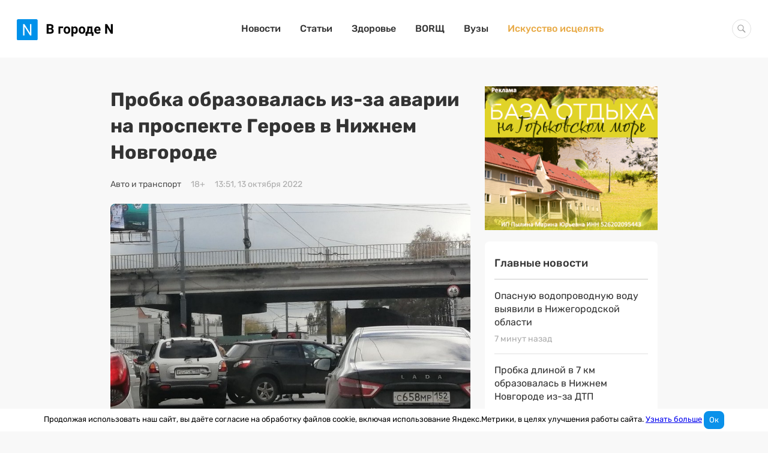

--- FILE ---
content_type: text/html; charset=UTF-8
request_url: https://www.vgoroden.ru/novosti/probka-obrazovalas-iz-za-avarii-na-prospekte-geroev-v-nizhnem-novgorode-id363554
body_size: 22611
content:
<!DOCTYPE html>
<html lang="ru">
<head>
    <meta charset="utf-8">
    <meta http-equiv="x-ua-compatible" content="ie=edge">
    <meta name="csrf-param" content="_csrf">
<meta name="csrf-token" content="bWtsr2kPRXpDd1SGB6tVKtzTGbgu8EjXKzQ2ez3Ge-YdODbEPVAoH3YTI8Ax3wxJs-Yp4kDGL7UfVXgKe6EO0A==">
    <title>Пробка образовалась из-за аварии на проспекте Героев в Нижнем Новгороде</title>
    <meta name="viewport" content="width=device-width, initial-scale=1, viewport-fit=cover">
    <meta name="robots" content="max-image-preview:large">
    <link rel="apple-touch-icon" sizes="180x180" href="/img/favicons/apple-touch-icon.png">
    <link rel="icon" type="image/png" sizes="32x32" href="/img/favicons/favicon-32x32.png">
    <link rel="icon" type="image/png" sizes="16x16" href="/img/favicons/favicon-16x16.png">
    <link rel="mask-icon" href="/img/favicons/safari-pinned-tab.svg" color="#0091ea">
    <link rel="manifest" href="/manifest.json">

    <meta name="theme-color" content="#ffffff">

    <script>    window.addEventListener('error', function (event) {        if (!event.isTrusted) {            return;        }        var data = new FormData();        data.append('url', window.location);        data.append('message', event.message);        data.append('type', event.type);        var filename = event.filename;        var line = event.lineno;        var col = event.colno;        if (event.error && event.error.stack) {            data.append('stack', event.error.stack);            /*var match = event.error.stack.match(new RegExp('(https://[^:]+):([0-9]+):([0-9]+)'));            if (match) {                filename = match[1];                line = parseInt(match[2]);                col = parseInt(match[3]);            }*/        }        data.append('filename', filename);        data.append('line', line);        data.append('col', col);        if (event.explicitOriginalTarget            && (event.explicitOriginalTarget !== window)        ) {            var element = event.explicitOriginalTarget;            data.append('element', JSON.stringify({'tag': element.tagName, 'id': element.id, 'className': element.className}));        }        if ('sendBeacon' in navigator) {            navigator.sendBeacon("/js-error", data);        } else {            var request = new XMLHttpRequest();            request.open("POST", "/js-error");            request.send(data);        }                event.stopImmediatePropagation();    });</script>
    <!-- Top.Mail.Ru counter -->
    <script type="text/javascript">
        var _tmr = window._tmr || (window._tmr = []);
        _tmr.push({id: "2823183", type: "pageView", start: (new Date()).getTime()});
        (function (d, w, id) {
            if (d.getElementById(id)) return;
            var ts = d.createElement("script"); ts.type = "text/javascript"; ts.async = true; ts.id = id;
            ts.src = "https://top-fwz1.mail.ru/js/code.js";
            var f = function () {var s = d.getElementsByTagName("script")[0]; s.parentNode.insertBefore(ts, s);};
            if (w.opera == "[object Opera]") { d.addEventListener("DOMContentLoaded", f, false); } else { f(); }
        })(document, window, "tmr-code");
    </script>
    <noscript><div><img src="https://top-fwz1.mail.ru/counter?id=2823183;js=na" style="position:absolute;left:-9999px;" alt="Top.Mail.Ru" /></div></noscript>
    <!-- /Top.Mail.Ru counter -->
    <meta name="keywords" content="авто, дтп в нижнем новгороде, пробки, нижний новгород">
<meta name="description" content="Автомобили столкнулись на проспекте Героев в Московском районе Нижнего Новгорода. В результате аварии на дороге образовалась пробка, сообщает корреспондент ИА «В городе N». В ст...">
<meta property="og:image" content="https://i1.vgoroden.ru/1t9xzia93p1bp_1yvepf3.jpeg">
<meta property="og:site_name" content="В городе N">
<meta property="og:type" content="article">
<meta property="og:title" content="Пробка образовалась из-за аварии на проспекте Героев в Нижнем Новгороде">
<meta property="og:description" content="Автомобили столкнулись на проспекте Героев в Московском районе Нижнего Новгорода. В результате аварии на дороге образовалась пробка, сообщает корреспондент ИА «В городе N». В ст...">
<meta property="og:author" content="Ксения Ражева">
<meta property="og:tag" content="авто">
<meta property="og:tag" content="дтп в нижнем новгороде">
<meta property="og:tag" content="пробки">
<meta property="og:tag" content="нижний новгород">
<meta property="og:published_time" content="2022-10-13T13:51:00+03:00">
<meta property="og:modified_time" content="2022-10-13T13:54:27+03:00">
<meta property="og:section" content="Авто и транспорт">
<meta property="og:url" content="https://www.vgoroden.ru/novosti/probka-obrazovalas-iz-za-avarii-na-prospekte-geroev-v-nizhnem-novgorode-id363554">
<script type="application/ld+json">{"@context":"https://schema.org","@graph":[{"@type":"NewsArticle","headline":"Пробка образовалась из-за аварии на проспекте Героев в Нижнем Новгороде","datePublished":"2022-10-13T13:51:00+03:00","dateModified":"2022-10-13T13:54:27+03:00","image":"https://i1.vgoroden.ru/1t9xzia93p1bp_1yvepf3.jpeg","@id":"https://www.vgoroden.ru/novosti/probka-obrazovalas-iz-za-avarii-na-prospekte-geroev-v-nizhnem-novgorode-id363554#article-363554","mainEntityOfPage":{"@type":"WebPage","@id":"https://www.vgoroden.ru/novosti/probka-obrazovalas-iz-za-avarii-na-prospekte-geroev-v-nizhnem-novgorode-id363554"},"publisher":{"@type":"Organization","name":"В городе N","logo":{"@type":"ImageObject","url":"https://www.vgoroden.ru/img/logo.png"}},"author":{"@type":"Person","name":"Ксения Ражева"},"about":[{"@type":"Thing","name":"авто"},{"@type":"Thing","name":"дтп в нижнем новгороде"},{"@type":"Thing","name":"пробки"},{"@type":"Thing","name":"нижний новгород"}]}]}</script>
<link href="https://www.vgoroden.ru/novosti/probka-obrazovalas-iz-za-avarii-na-prospekte-geroev-v-nizhnem-novgorode-id363554" rel="canonical">
<link href="/dist/css/simple-lightbox.css?v=1768550748" rel="stylesheet">
<link href="/dist/css/slider.css?v=1768550750" rel="stylesheet">
<link href="/dist/css/common.css?v=1768550748" rel="stylesheet">
    <script src="https://yandex.ru/ads/system/header-bidding.js" async></script>
    <script>window.yaContextCb = window.yaContextCb || []</script>
    <script src="https://yandex.ru/ads/system/context.js" async></script>
    <script src="https://content.adriver.ru/adriverqueue.js"></script>
    <script src="https://content.adriver.ru/adriver.core.2.js"></script>
</head>
<body
        class="body "
        style=""
>


<div class="container tgb-container">
    </div>


<header class="header primary-block ">
    <div class="header__content">

        <button type="button" class="btn-toggle collapsed " data-collapsed="toggle" data-target="#navbar-main">
            <span class="icon-bar"></span>
            <span class="icon-bar"></span>
            <span class="icon-bar"></span>
        </button>

        <a href="/" class="header__logo">
                        <img src="/img/logo.svg" alt="В городе N" width="160" >
                    </a>

        <nav id="navbar-main" class="header__menu collapse">
            <ul class="header__list"><li><a href="/">Новости</a></li>
<li><a href="/statyi">Статьи</a></li>
<li><a href="/top/zdorove">Здоровье</a></li>
<li><a href="/borsch">BORЩ</a></li>
<li><a href="/vuzy">Вузы</a></li>
<li class="header__list-item--special"><a href="/award">Искусство исцелять</a></li></ul>        </nav>

        <form action="/search" class="search-form">
            <div class="search-wrapper">
                <input type="text" name="query" class="form-control search-field " autocomplete="off">
            </div>
        </form>
    </div>
</header>

<div class="container container--article ">
    <main class="column-2"><article id="article-363554" class="article"><h1 class="title">Пробка образовалась из-за аварии на проспекте Героев в Нижнем Новгороде</h1><div class="tgb-container mobile-only">
    <div class="tgb-banner" data-tgb-id="48"><a class="tgb-click" href="https://special.vgoroden.ru/chto-sdelano-v-nizhnem-novgorode?erid=2Vfnxvcw19s" rel="nofollow" target="_blank" data-tgb-id="48"><picture><source media="(max-width:944px)" srcset="https://ig.vgoroden.ru/gwwfmjwshinl7_mmeso2.jpeg"><source media="(max-width:1256px)" srcset="https://im.vgoroden.ru/mzeemjruv9jo0_1gkndo9.jpeg"><source media="(min-width:1256px)" srcset="https://im.vgoroden.ru/mzeemjruv9jo0_1gkndo9.jpeg"><img src="https://im.vgoroden.ru/mzeemjruv9jo0_1gkndo9.jpeg" alt=""></picture></a></div></div>

<div class="toolbar">
            <a class="toolbar__item toolbar__main-link" href="/novosti/avto-i-transport">Авто и транспорт</a>                        <div class="toolbar__item">
            <div class="toolbar__text">18+</div>
        </div>
        <div class="toolbar__item">
        <time class="toolbar__text" datetime="2022-10-13T13:51:00+03:00">
            13:51, 13 октября 2022        </time>
    </div>
</div>
<div class="article__body"><p><img src="https://i1.vgoroden.ru/1t9xzia93p1bp_1yvepf3/probka-obrazovalas-iz-za-avarii-na-prospekte-geroev-v-nizhnem-novgorode-foto-1.jpeg" alt="Пробка образовалась из-за аварии на проспекте Героев в Нижнем Новгороде - фото 1"></p>
<p>Автомобили столкнулись на проспекте Героев в Московском районе Нижнего Новгорода. В результате аварии на дороге образовалась пробка, сообщает корреспондент ИА «В городе N».</p>
<p>В столкновении участвовали как минимум два автомобиля — Hyundai и Nissan. По предварительным данным, никто не пострадал, однако ДТП привело к затору на выезде на Московское шоссе.</p>
<p><img src="https://ii.vgoroden.ru/i4onivtf8bawy_1cjtxn9/probka-obrazovalas-iz-za-avarii-na-prospekte-geroev-v-nizhnem-novgorode-foto-2.png" alt="Пробка образовалась из-за аварии на проспекте Героев в Нижнем Новгороде - фото 2"></p>
<p>Напомним, жителя Ардатовского района п<a href="https://www.vgoroden.ru/novosti/zhitelya-ardatovskogo-rayona-prigovorili-k-45-godam-kolonii-za-dtp-s-tremya-pogibshimi-id363521">риговорили к 4,5 годам колонии</a> за ДТП с тремя погибшими.</p></div>
<div class="tgb-container tgb-inside">
    <div class="tgb-banner" data-tgb-id="49"><a class="tgb-click" href="https://special.vgoroden.ru/chto-sdelano-v-nizhnem-novgorode?erid=2Vfnxvcw19s" rel="nofollow" target="_blank" data-tgb-id="49"><picture><source media="(max-width:944px)" srcset="https://ig.vgoroden.ru/gwwfmjwshinl7_mmeso2.jpeg"><source media="(max-width:1256px)" srcset="https://im.vgoroden.ru/mzeemjruv9jo0_1gkndo9.jpeg"><source media="(min-width:1256px)" srcset="https://im.vgoroden.ru/mzeemjruv9jo0_1gkndo9.jpeg"><img src="https://im.vgoroden.ru/mzeemjruv9jo0_1gkndo9.jpeg" alt=""></picture></a></div></div>
<!--<div class="tgb-container tgb-inside">-->
<!--    --><!--</div>-->

<div class="toolbar-opposite primary-block">
    <div class="toolbar-opposite__block-info">
        <div class="toolbar-opposite__author">Автор: <span class="toolbar-opposite__author-text">Ксения Ражева</span><span class="toolbar-opposite__author-point">&#183;</span>Фото: <span class="toolbar-opposite__author-text">Кристина Аверина</span></div>        <button data-modal="#bugreport-dialog" data-modal-selector="#bugreport-dialog" class="toolbar-opposite__report-bug" data-bugreport-btn>
            <svg class="svg-icon-new-window new-window-icon toolbar__icon"><use xlink:href='#svg-icon-new-window' /></svg> Ошибка в тексте <span class="toolbar-opposite__prompt hide-mobile"> Ctrl + Enter</span>
        </button>
    </div>
    <div class="toolbar-opposite__block-text">
        <div class="toolbar-opposite__copyright"> Любое использование материалов допускается только при наличии активной ссылки на
            <a class="toolbar-opposite__link" href="https://www.vgoroden.ru/">vgoroden.ru</a>
        </div>
            </div>
    <div class="toolbar-opposite__sponsor">
            </div>
    <div class="toolbar-opposite__extra">
        <div class="toolbar-opposite__tags"><input type="checkbox" id="toolbar-checkbox" class="toolbar-opposite__checkbox"><label class="toolbar-opposite__more-btn" for="toolbar-checkbox">Теги</label><nav class="toolbar-opposite__tags-list"><a class="tag" href="/tema/avto"><span class="toolbar-opposite__tag-text">авто</span></a><a class="tag" href="/tema/dtp"><span class="toolbar-opposite__tag-text">дтп в нижнем новгороде</span></a><a class="tag" href="/tema/probki"><span class="toolbar-opposite__tag-text">пробки</span></a><a class="tag" href="/tema/nizhniy-novgorod"><span class="toolbar-opposite__tag-text">нижний новгород</span></a></nav></div>    </div>
    <noindex class="toolbar-opposite__share">
        <span class="toolbar-opposite__source toolbar-opposite__subtext">Добавить В городе N в</span>
        <a href = "https://yandex.ru/news/?favid=10248&from=rubric" target="_blank" class="toolbar-opposite__source toolbar-opposite__yandex">
            <svg class="svg-icon-yandex yandex-icon sources-icon"><use xlink:href='#svg-icon-yandex' /></svg>        </a>
        <a href = "https://zen.yandex.ru/vgoroden.ru" target="_blank" class="toolbar-opposite__source toolbar-opposite__google">
            <svg class="svg-icon-zen zen-icon sources-icon"><use xlink:href='#svg-icon-zen' /></svg>        </a>

        <div class="toolbar-opposite__source share">
            
<!--<button-->
<!--    class="share__item share__item--facebook"-->
<!--    data-url="https://www.facebook.com/sharer.php?u=--><!--"-->
<!--    onclick="window.open(this.dataset.url, '_blank', 'width= 800,height=500,scrollbars=1')">-->
<!--</button>-->
<button
    class="share__item share__item--vkontakte"
    data-url="https://vk.com/share.php?url=https://www.vgoroden.ru/novosti/probka-obrazovalas-iz-za-avarii-na-prospekte-geroev-v-nizhnem-novgorode-id363554"
    onclick="window.open(this.dataset.url, '_blank', 'width= 800,height=500,scrollbars=1')">
</button>
<button
    class="share__item share__item--odnoklassniki"
    data-url="https://connect.ok.ru/offer?url=https://www.vgoroden.ru/novosti/probka-obrazovalas-iz-za-avarii-na-prospekte-geroev-v-nizhnem-novgorode-id363554"
    onclick="window.open(this.dataset.url, '_blank', 'width= 800,height=500,scrollbars=1')">
</button>
        </div>
    </noindex>

    

<div id="bugreport-dialog" class="modal bugreport modal--up modal--default modal--centered" tabindex="0">
    <div class="modal__header" data-modal-header>
        <button class="modal__close" data-close><svg class="svg-icon-close "><use xlink:href='#svg-icon-close' /></svg></button>
        <div class="modal__title">Нашли ошибку?</div>
        <div class="modal__subtitle modal__subtitle--m-t">Напишите нам об этом</div>
    </div>

    <div class="modal__content">
        <form id="bugreport-form" class="form bug-report-form" action="/bug-report/send" method="post" data-bugreport-form="">
<input type="hidden" name="_csrf" value="bWtsr2kPRXpDd1SGB6tVKtzTGbgu8EjXKzQ2ez3Ge-YdODbEPVAoH3YTI8Ax3wxJs-Yp4kDGL7UfVXgKe6EO0A==">            <p class="text-error-context hidden" data-bugreport-context></p>
            <div class="form-group field-bugreport-text">

<textarea id="bugreport-text" class="form__control form__control--textarea form__control--full-width" name="BugReport[text]" placeholder=" Сообщение" data-bugreport-text=""></textarea>

<div class="help-block"></div>
</div>
            <input type="hidden" id="bugreport-other" name="BugReport[other]" value="49526456952.28">            <div class="form-group field-bugreport-error">

<input type="hidden" id="bugreport-error" class="form-control" name="BugReport[error]">

<div class="help-block"></div>
</div>            <div class="form-group field-bugreport-context">

<input type="hidden" id="bugreport-context" class="form-control" name="BugReport[context]">

<div class="help-block"></div>
</div>            <div class="form-group field-bugreport-url required">

<input type="hidden" id="bugreport-url" class="form-control" name="BugReport[url]">

<div class="help-block"></div>
</div>            <div class="form-group">
                <button type="submit" class="btn btn-primary btn--full-width" data-btn-submit="">Отправить</button>            </div>

            </form>             <div class="message bugreport__message" data-message></div>
    </div>

</div></div>
</article><div class="js-article-banners primary-block">
    <div id="via_108055_5770"></div>
</div><div class="list primary-block card"><h2 class="card__header">Сейчас читают</h2>
<a href="/novosti/opublikovan-prognoz-pogody-v-nizhnem-novgorode-na-19-25-yanvarya-id425966" class="news list__item" ">
    <span class="news__title">Опубликован прогноз погоды в Нижнем Новгороде на 19 — 25 января</span>        <time class="date" datetime="2026-01-18T10:03:00+03:00">22 часа назад</time></a>

<a href="/statyi/moroz-po-kozhe-fotoreportazh-s-kreshhenskih-kupaniy-v-nizhnem-novgorode" class="news list__item exclusive" ">
    <span class="news__title">Мороз по коже: фоторепортаж с крещенских купаний в Нижнем Новгороде</span>        <time class="date" datetime="2026-01-19T07:21:00+03:00">час назад</time></a>

<a href="/novosti/gidrometcentr-dal-prognoz-na-fevral-v-nizhegorodskoy-oblasti-2-id425805" class="news list__item" ">
    <span class="news__title">Гидрометцентр дал прогноз на февраль в Нижегородской области</span>        <time class="date" datetime="2026-01-14T14:50:00+03:00">4 дня назад</time></a>
</div><div class="tgb-container m-b-30 m-t-minus-15">
    </div><ins data-revive-block="1" data-revive-zoneid="879" data-revive-id="99976c1b4572b2c4cbd990e47b1698b3" data-revive-rubric-id="64"></ins><div class="list primary-block">    <a href="/statyi/gibel-chinovnikov-i-tragedii-na-ostanovkah-16-samyh-zhutkih-dtp-v-nizhegorodskoy-oblasti-v-2025-godu" class="article-card list__item" target="self">
        <div class="article-card__toolbar toolbar">
            <div class="toolbar__item toolbar__main-item">Статья</div>            <time class="toolbar__item" datetime="2026-01-10T10:57:00+03:00">
                8 дней назад            </time>
        </div>
        <div class="article-card__title">Гибель чиновников и трагедии на остановках. 16 самых жутких ДТП в Нижегородской области в 2025 году</div>
        <img class="article-card__icon" src="https://it.vgoroden.ru/to083cxnhfyra_uc36dx_h-400_q-75_w-600_zc-T/gibel-chinovnikov-i-tragedii-na-ostanovkah-16-samyh-zhutkih-dtp-v-nizhegorodskoy-oblasti-v-2025-godu-thumbnail.jpeg" width="600" height="400" alt="Гибель чиновников и трагедии на остановках. 16 самых жутких ДТП в Нижегородской области в 2025 году" loading="lazy">        <p class="article-card__text"></p>
    </a>
    <a href="/statyi/itogi-goda-2025-samye-obsuzhdaemye-skandaly-v-nizhegorodskoy-oblasti" class="article-card list__item" target="self">
        <div class="article-card__toolbar toolbar">
            <div class="toolbar__item toolbar__main-item">Статья</div>            <time class="toolbar__item" datetime="2026-01-08T14:29:00+03:00">
                10 дней назад            </time>
        </div>
        <div class="article-card__title">Итоги года — 2025. Самые обсуждаемые скандалы в Нижегородской области</div>
        <img class="article-card__icon" src="https://i3.vgoroden.ru/3kjwtorry08cp_mkkb78_h-400_q-75_w-600_zc-T/itogi-goda-2025-samye-obsuzhdaemye-skandaly-v-nizhegorodskoy-oblasti-thumbnail.jpeg" width="600" height="400" alt="Итоги года &amp;mdash; 2025. Самые обсуждаемые скандалы в Нижегородской области" loading="lazy">        <p class="article-card__text"></p>
    </a>
</div></main><aside class="sidebar sidebar--publication">
<div class="sidebar__sticky">
        <div class="tgb-container" style="margin-bottom: 15px">
        <div class="tgb-banner" data-tgb-id="38"><a class="tgb-click" href="https://www.gipernn.ru/prodazha-imuschestvennyh-kompleksov/derevnya-hmelevka-sokolskiy-gorodskoy-okrug-id2957426?erid=2VfnxvX3i41" rel="nofollow" target="_blank" data-tgb-id="38"><picture><source media="(max-width:944px)" srcset="https://i3.vgoroden.ru/3vx6s9i4rwnz9_gd7nva.png"><source media="(max-width:1256px)" srcset="https://io.vgoroden.ru/opfm3xoo1ddd8_16unh70.png"><source media="(min-width:1256px)" srcset="https://i3.vgoroden.ru/3vx6s9i4rwnz9_gd7nva.png"><img src="https://i3.vgoroden.ru/3vx6s9i4rwnz9_gd7nva.png" alt=""></picture></a></div>    </div>



    <div class="top-news card grid-element">
        <h4 class="top-news__header">Главные новости</h4>
        <div class="list list--mini">
                            
<a href="/novosti/opasnuyu-vodoprovodnuyu-vodu-vyyavili-v-nizhegorodskoy-oblasti-id425991" class="news list__item list__item" ">
    <span class="news__title">Опасную водопроводную воду выявили в Нижегородской области</span>        <time class="date" datetime="2026-01-19T08:46:00+03:00">7 минут назад</time></a>
                            
<a href="/novosti/probka-dlinoy-v-7-km-obrazovalas-v-nizhnem-novgorode-iz-za-dtp-id425989" class="news list__item list__item" ">
    <span class="news__title">Пробка длиной в 7 км образовалась в Нижнем Новгороде из-за ДТП</span>        <time class="date" datetime="2026-01-19T08:14:00+03:00">39 минут назад</time></a>
                            
<a href="/novosti/mnogoetazhka-v-nizhnem-novgorode-ostanetsya-bez-sveta-19-yanvarya-id425984" class="news list__item list__item" ">
    <span class="news__title">Многоэтажка в Нижнем Новгороде останется без света 19 января</span>        <time class="date" datetime="2026-01-19T07:08:00+03:00">час назад</time></a>
                            
<a href="/novosti/nizhegorodcy-pozhalovalis-na-dvoynoe-spisanie-oplaty-v-avtobuse-n-94-id425983" class="news list__item list__item" ">
    <span class="news__title">Нижегородцы пожаловались на двойное списание оплаты в автобусе № 94</span>        <time class="date" datetime="2026-01-18T21:18:00+03:00">11 часов назад</time></a>
                            
<a href="/statyi/bobry-kostely-i-zakrytye-muzei-plyusy-i-minusy-otdyha-v-belorussii-zimoy" class="news list__item exclusive list__item" ">
    <span class="news__title">Бобры, костелы и закрытые музеи: плюсы и минусы отдыха в Белоруссии зимой</span>        <time class="date" datetime="2026-01-14T15:15:00+03:00">4 дня назад</time></a>
                    </div>
    </div>
    

</div>
</aside></div>
<div class="container tgb-container">
</div>
<footer class="site-footer ">
    <div class="site-footer__content">
        <div class="site-footer__block">
            <div class="site-footer__block-link">
                <div class="site-footer__item">
                    <div class="site-footer__title">Рубрики</div>
                    <div class="site-footer__list">
                        <nav class="site-footer__menu">
                            <ul><li><a href="/">Новости</a></li>
<li><a href="/top/koronavirus-v-nizhnem-novgorode">Коронавирус</a></li>
<li><a href="/top/blagoustroystvo-k-800-letiyu-nizhnego-novgoroda">Нижний 800</a></li>
<li><a href="/borsch">BORЩ</a></li>
<li><a href="/vuzy">Вузы</a></li></ul>                        </nav>
                    </div>
                </div>
                <div class="site-footer__item">
                    <div class="site-footer__title">Информация</div>
                    <div class="site-footer__list">
                        <nav class="site-footer__info">
                            <ul><li><a href="/static/o-proekte">О проекте</a></li>
<li><a href="/static/informaciya">Размещение на сайте</a></li>
<li><a href="/static/politika-obrabotki-personalnyh-dannyh">Политика обработки персональных данных</a></li></ul>                        </nav>
                    </div>
                </div>
                <div class="site-footer__item">
                    <div class="site-footer__title">Наши проекты</div>
                    <div class="site-footer__list">
                        <ul class="site-footer__projects">
                            <li>
                                <a href="https://www.gipernn.ru" rel="nofollow noopener" target="_blank">
                                    <span class="project-name">Gipernn</span>
                                </a>
                            </li>
                            <li>
                                <a href="https://www.domostroynn.ru" rel="nofollow noopener" target="_blank">
                                    <span class="project-name">DomostroyNN</span>
                                </a>
                            </li>
                            <li>
                                <a href="https://www.banknn.ru" rel="nofollow noopener" target="_blank">
                                    <span class="project-name">Banknn</span>
                                </a>
                            </li>
                        </ul>
                    </div>
                </div>
                <div class="site-footer__item">
                    <div class="site-footer__title">Премия «Искусство исцелять»</div>
                    <div class="site-footer__list">
                        <ul class="site-footer__menu">
                            <li><a href="/award" rel="nofollow noopener" target="_blank">2025</a></li>
                        </ul>
                    </div>
                </div>
            </div>
            <div class="site-footer__copyright">
                <svg class="svg-icon-icc-logo icc-logo"><use xlink:href='#svg-icon-icc-logo' /></svg>                <div class="site-footer__copyright-text">© 2008—2026 ООО «ЦИК»</div>
                <div class="site-footer__counter">
                    <!--LiveInternet counter--><a href="https://www.liveinternet.ru/click;VgorodeN"
                                                  target="_blank"><img id="licnt751F" width="88" height="31" style="border:0;"
                                                                       title="LiveInternet: показано число просмотров за 24 часа, посетителей за 24 часа и за сегодня"
                                                                       src="[data-uri]"
                                                                       alt=""/></a><script>(function(d,s){d.getElementById("licnt751F").src=
                            "https://counter.yadro.ru/hit;VgorodeN?t14.1;r"+escape(d.referrer)+
                            ((typeof(s)=="undefined")?"":";s"+s.width+"*"+s.height+"*"+
                                (s.colorDepth?s.colorDepth:s.pixelDepth))+";u"+escape(d.URL)+
                            ";h"+escape(d.title.substring(0,150))+";"+Math.random()})
                        (document,screen)</script><!--/LiveInternet-->
                </div>
                <div class="site-footer__counter">
                    <!-- Top.Mail.Ru logo -->
                    <a href="https://top-fwz1.mail.ru/jump?from=2823183">
                        <img src="https://top-fwz1.mail.ru/counter?id=2823183;t=464;l=1" height="31" width="88" alt="Top.Mail.Ru" style="border:0;" /></a>
                    <!-- /Top.Mail.Ru logo -->
                </div>
            </div>
            <div class="site-footer__reference-info hide-desktop">
                Информационное агентство «В городе N» <b>(18+)</b>. Зарегистрировано Федеральной службой по надзору в сфере связи, информационных технологий и массовых коммуникаций (Роскомнадзор) за регистрационным номером ИА № ФС77-53731 от 26 апреля 2013 г.
            </div>
        </div>
        <div class="site-footer__block">
            <div class="site-footer__social-networks">
                <div class="site-footer__item site-footer__social-block">
                    <div class="site-footer__social-title hide-desktop hide-tablet">Мы в социальных сетях:</div>
                    <div class="site-footer__social">
                        <a href="https://vk.com/vgoroden" rel="nofollow noopener" class="social-icon" title="Вконтакте">
                            <svg class="svg-icon-vk-icon vk-icon"><use xlink:href='#svg-icon-vk-icon' /></svg>                        </a>
<!--                        <a href="https://www.instagram.com/v_goroden/" rel="nofollow noopener" class="social-icon" title="Инстаграм">-->
<!--                            --><!--                        </a>-->
                        <a href="https://ok.ru/group/55808768147635" rel="nofollow noopener" class="social-icon" title="Одноклассники">
                            <svg class="svg-icon-odnoklassniki-icon odnoklassniki-icon"><use xlink:href='#svg-icon-odnoklassniki-icon' /></svg>                        </a>

                        <a href="https://t.me/iavgoroden" rel="nofollow noopener" class="social-icon" title="Телеграм">
                            <svg class="svg-icon-tg-icon tg-icon"><use xlink:href='#svg-icon-tg-icon' /></svg>                        </a>
                    </div>
                </div>
                <div class="site-footer__item site-footer__email-block">
                    <div class="site-footer__subtitle hide-desktop hide-tablet">Подпишитесь на рассылку</div>
                    <div class="site-footer__subtitle hide-mobile">Подпишитесь на рассылку от главного редактора</div>
                    <form id="w0" class="form subscription" action="/subscription/create" method="post" data-submit-form="">    <div class="form__row subscription__row">
        <div class="form-group form-group--email">
            <input type="text" id="subscription-email" class="form__control form__control--height subscription__email js-subscribe-news-input" name="Subscription[email]" placeholder="Введите свой e-mail">            <div class="help-block"></div>
        </div>
        <div class="form-group">
            <button type="submit" class="btn btn-primary btn-subscription" data-btn-submit=""><svg class="svg-icon-arrow-icon arrow-icon hide-mobile"><use xlink:href='#svg-icon-arrow-icon' /></svg><span class="subscription__text hide-desktop hide-tablet">Подписаться</span></button>        </div>
    </div>


<input type="hidden" id="subscription-other" name="Subscription[other]" value="67214477292.38">            <div class="email-check"><input type="email" id="subscription-emailcheck" class="form-control" name="Subscription[emailCheck]" placeholder="Имя пользователя"></div>
</form>
<div class="message" data-message></div>
                </div>
                <div class="site-footer__item site-footer__info-block hide-mobile hide-tablet">
                    <div class="site-footer__reference-info">
                        Информационное агентство «В городе N» <b>(18+)</b>. Зарегистрировано Федеральной службой по надзору в сфере связи, информационных технологий и массовых коммуникаций (Роскомнадзор) за регистрационным номером ИА № ФС77-53731 от 26 апреля 2013 г.
                    </div>
                </div>
            </div>
        </div>
    </div>

    <svg class="scroll-top ga" width="24" height="24" viewBox="0 0 24 24" title="Вверх">
        <use xlink:href="/img/arrow-upper.svg#arrow-upper"></use>
    </svg>
</footer>
    <div class="cookie-consent">
        Продолжая использовать наш сайт, вы даёте согласие на обработку файлов cookie, включая использование Яндекс.Метрики, в целях улучшения работы сайта.
        <a href="/static/politika-ispolzovaniya-faylov-cookie">Узнать больше</a>
        <button type="button" class="cookie-consent__agree btn btn-primary">Ок</button>
    </div>

<script>
    document.addEventListener('click', function (e) {
        const link = e.target.closest('a[data-tgb-id]');
        if (!link) return;
        const csrfToken = document.querySelector('meta[name="csrf-token"]').getAttribute('content');
        const tgbId = link.dataset.tgbId;

        fetch('/tgb/click', {
            method: 'POST',
            headers: {
                'Content-Type': 'application/json',
                'X-CSRF-Token': csrfToken
            },
            body: JSON.stringify({id: tgbId})
        });
    });


    document.addEventListener("DOMContentLoaded", () => {
        const csrfToken = document.querySelector('meta[name="csrf-token"]').getAttribute('content');
        const observer = new IntersectionObserver(entries => {
            entries.forEach(entry => {
                if (entry.isIntersecting) {
                    const tgbId = entry.target.dataset.tgbId;
                    console.log(tgbId)
                    fetch('/tgb/show', {
                        method: 'POST',
                        headers: {
                            'Content-Type': 'application/json',
                            'X-CSRF-Token': csrfToken
                        },
                        body: JSON.stringify({id: tgbId})
                    });
                    observer.unobserve(entry.target);
                }
            });
        });
        document.querySelectorAll(".tgb-banner").forEach(banner => {
            observer.observe(banner);
        });
    });



</script>

<!-- Yandex.Metrika counter -->
<script type="text/javascript" >
    (function(m,e,t,r,i,k,a){m[i]=m[i]||function(){(m[i].a=m[i].a||[]).push(arguments)};
        m[i].l=1*new Date();k=e.createElement(t),a=e.getElementsByTagName(t)[0],k.async=1,k.src=r,a.parentNode.insertBefore(k,a)})
    (window, document, "script", "https://mc.yandex.ru/metrika/tag.js", "ym");

    ym(28715071, "init", {
        accurateTrackBounce: true,
        clickmap: (Math.random() < 0.3),
        trackLinks: true,
        webvisor: false,
        trackHash: true
    });
</script>
<noscript><div><img src="https://mc.yandex.ru/watch/28715071" style="position:absolute; left:-9999px;" alt="" /></div></noscript>
<!-- /Yandex.Metrika counter --><script src="/dist/js/simple-lightbox.js?v=1768550752"></script>
<script src="/dist/js/slider.js?v=1768550752"></script>
<script src="/dist/js/common.js?v=1768550756"></script>
<script>
    (function() {
        var banners = document.querySelector('.tgb-inside');
        if (banners) {
            var p = banners.parentElement.querySelectorAll('p');
            if (p.length) {
                var index = p.length >= 3 ? 2 : (p.length - 1);
                p[index].insertAdjacentElement('afterend', banners);
            }
        }
    })()
</script><div class="svg-sprite-container"><svg xmlns="http://www.w3.org/2000/svg"><defs><clipPath id="a"><path fill="#fff" d="M0 0h20v20H0z"/></clipPath><linearGradient id="a" x1="1.546" y1="22.467" x2="23.851" y2="3.162" gradientUnits="userSpaceOnUse"><stop stop-color="#FD5"/><stop offset=".5" stop-color="#FF543E"/><stop offset="1" stop-color="#C837AB"/></linearGradient><clipPath id="a"><path fill="#fff" transform="translate(.66 .205)" d="M0 0h22.68v15.59H0z"/></clipPath><clipPath id="b"><path fill="#fff" transform="translate(1)" d="M0 0h22.68v15.59H0z"/></clipPath></defs><symbol id="svg-icon-a4" viewBox="0 0 18 26"><path d="M3.375 18a.625.625 0 1 0 0 1.25h11.25a.624.624 0 1 0 0-1.25H3.375zm-.625 3.125a.625.625 0 0 1 .625-.625h7.5a.624.624 0 1 1 0 1.25h-7.5a.625.625 0 0 1-.625-.625z" fill="#ECB55D"/><path fill-rule="evenodd" clip-rule="evenodd" d="M7.077 7.76a.625.625 0 0 0-1.154 0l-2.339 5.612-.01.026-.776 1.861a.625.625 0 0 0 1.154.482l.621-1.491h3.854l.621 1.49a.625.625 0 0 0 1.154-.48l-.776-1.862-.01-.026-2.34-5.613zM6.5 9.624L7.906 13H5.094L6.5 9.625z" fill="#ECB55D"/><path d="M12.75 11.125a.624.624 0 0 1 .625.625V13h1.25a.624.624 0 1 1 0 1.25h-1.25v1.25a.624.624 0 1 1-1.25 0v-1.25h-1.25a.624.624 0 1 1 0-1.25h1.25v-1.25a.624.624 0 0 1 .625-.625z" fill="#ECB55D"/><path fill-rule="evenodd" clip-rule="evenodd" d="M17.75 7.375L11.5.5H2.75A2.5 2.5 0 0 0 .25 3v20a2.5 2.5 0 0 0 2.5 2.5h12.5a2.5 2.5 0 0 0 2.5-2.5V7.375zm-6.875 0A.625.625 0 0 0 11.5 8h5v15a1.25 1.25 0 0 1-1.25 1.25H2.75A1.25 1.25 0 0 1 1.5 23V3a1.25 1.25 0 0 1 1.25-1.25h8.125v5.625zm4.617-.625l-3.367-3.704V6.75h3.367z" fill="#ECB55D"/></symbol><symbol id="svg-icon-age" viewBox="0 0 18 19"><path d="M9 1c4.633 0 8.448 3.5 8.945 8H17V8a1 1 0 1 0-2 0v1h-1a1 1 0 1 0 0 2h1v1a1 1 0 0 0 2 0v-1h.945A9 9 0 0 1 9 19c-4.971 0-9-4.03-9-9a9 9 0 0 1 9-9zM4 14a1 1 0 0 0 2 0V6a1 1 0 0 0-1.729-.685L2.88 6.707A1 1 0 0 0 4 8.325zm5-6a1 1 0 1 1 2 0h2a3 3 0 1 0-6 0v4a3 3 0 1 0 3-3H9zm1 3a1 1 0 1 1-1 1v-1h1z" fill="#999"/></symbol><symbol id="svg-icon-arrow-icon" viewBox="0 0 30 16"><path d="M29.707 8.707a1 1 0 0 0 0-1.414L23.343.929a1 1 0 1 0-1.414 1.414L27.586 8l-5.657 5.657a1 1 0 0 0 1.414 1.414l6.364-6.364zM0 9h29V7H0v2z" fill="#fff"/></symbol><symbol id="svg-icon-arrow-pagination" viewBox="0 0 18 14"><path d="M16 6v2H0V6zm1.414 1L16 8.414 9.586 2 11 .586zm0 0L11 13.414 9.586 12 16 5.586z" fill="#0091ea"/></symbol><symbol id="svg-icon-building" viewBox="0 0 24 24"><mask id="a" fill="#fff"><path d="M2.5 4.25a.75.75 0 0 1 .75-.75h8a.75.75 0 0 1 .75.75v6c0 .414.336.75.75.75h2a.75.75 0 0 1 .75.75v3.275l.013-.012c.405-.406.96-.57 1.487-.495V11.75a2.249 2.249 0 0 0-2.25-2.25H13.5V4.25A2.25 2.25 0 0 0 11.25 2h-8A2.25 2.25 0 0 0 1 4.25v17c0 .414.336.75.75.75h8.775l-1.5-1.5H2.5V4.25zm3 1.25a1 1 0 1 0 0 2 1 1 0 0 0 0-2zm-1 8a1 1 0 1 1 2 0 1 1 0 0 1-2 0zm0-3.5a1 1 0 1 1 2 0 1 1 0 0 1-2 0zM8 6.5a1 1 0 1 1 2 0 1 1 0 0 1-2 0zm0 7a1 1 0 1 1 2 0 1 1 0 0 1-2 0zM8 10a1 1 0 1 1 2 0 1 1 0 0 1-2 0zm4.78 6.78a.75.75 0 1 0-1.06-1.06l-2.5 2.5a.75.75 0 0 0 0 1.06l2.5 2.5a.75.75 0 1 0 1.06-1.06l-1.22-1.22h5.88l-1.22 1.22a.75.75 0 1 0 1.06 1.06l2.5-2.5a.75.75 0 0 0 0-1.06l-2.5-2.5a.75.75 0 1 0-1.06 1.06L17.44 18h-5.88l1.22-1.22z"/></mask><path d="M2.5 4.25a.75.75 0 0 1 .75-.75h8a.75.75 0 0 1 .75.75v6c0 .414.336.75.75.75h2a.75.75 0 0 1 .75.75v3.275l.013-.012c.405-.406.96-.57 1.487-.495V11.75a2.249 2.249 0 0 0-2.25-2.25H13.5V4.25A2.25 2.25 0 0 0 11.25 2h-8A2.25 2.25 0 0 0 1 4.25v17c0 .414.336.75.75.75h8.775l-1.5-1.5H2.5V4.25zm3 1.25a1 1 0 1 0 0 2 1 1 0 0 0 0-2zm-1 8a1 1 0 1 1 2 0 1 1 0 0 1-2 0zm0-3.5a1 1 0 1 1 2 0 1 1 0 0 1-2 0zM8 6.5a1 1 0 1 1 2 0 1 1 0 0 1-2 0zm0 7a1 1 0 1 1 2 0 1 1 0 0 1-2 0zM8 10a1 1 0 1 1 2 0 1 1 0 0 1-2 0zm4.78 6.78a.75.75 0 1 0-1.06-1.06l-2.5 2.5a.75.75 0 0 0 0 1.06l2.5 2.5a.75.75 0 1 0 1.06-1.06l-1.22-1.22h5.88l-1.22 1.22a.75.75 0 1 0 1.06 1.06l2.5-2.5a.75.75 0 0 0 0-1.06l-2.5-2.5a.75.75 0 1 0-1.06 1.06L17.44 18h-5.88l1.22-1.22z" fill="#000" stroke="#CBA968" stroke-width="2" mask="url(#a)"/></symbol><symbol id="svg-icon-check-mark" viewBox="0 0 20 15"><path d="M1.25 7.25l6 6 11.5-11.5"/></symbol><symbol id="svg-icon-check" viewBox="0 0 16 16"><path fill-rule="evenodd" clip-rule="evenodd" d="M8 14.667A6.667 6.667 0 1 0 8 1.333a6.667 6.667 0 0 0 0 13.334zM8 16A8 8 0 1 0 8 0a8 8 0 0 0 0 16z" fill="#0A91EA"/><path fill-rule="evenodd" clip-rule="evenodd" d="M13.138 5.805L7.334 11.61 3.529 7.805l.943-.943 2.862 2.862 4.861-4.862.943.943z" fill="#0A91EA"/></symbol><symbol id="svg-icon-clinic" viewBox="0 0 30 30"><path d="M15.883 2.866a1.25 1.25 0 0 0-1.768 0l-11.25 11.25a1.25 1.25 0 0 0 .884 2.134h1.25V25c0 1.379 1.121 2.5 2.5 2.5h15c1.379 0 2.5-1.121 2.5-2.5v-8.75h1.25a1.249 1.249 0 0 0 .884-2.134l-11.25-11.25zM22.5 25H7.499V13.018l7.5-7.5 7.5 7.5v5.732L22.5 25z" fill="#CBA968"/><path d="M16.249 12.5h-2.5v3.75h-3.75v2.5h3.75v3.75h2.5v-3.75h3.75v-2.5h-3.75V12.5z" fill="#CBA968"/></symbol><symbol id="svg-icon-close" viewBox="0 0 14 14"><path d="M1 1l12 12M13 1L1 13"/></symbol><symbol id="svg-icon-comment" viewBox="0 0 16 16"><path fill-rule="evenodd" clip-rule="evenodd" d="M10.583 10.667h4.084c.736 0 1.333-.597 1.333-1.334V2c0-.736-.597-1.333-1.333-1.333H1.333C.597.667 0 1.264 0 2v7.333c0 .737.597 1.334 1.333 1.334h4v4.666l5.25-4.666zm-3.916 1.697l3.41-3.03h4.59V2H1.333v7.333h5.334v3.031z" fill="#0A91EA"/></symbol><symbol id="svg-icon-doctor" viewBox="0 0 30 30"><path d="M25 27.5v-3.75c0-3.535 0-5.304-1.099-6.401-1.097-1.099-2.866-1.099-6.401-1.099l-2.5 2.5-2.5-2.5c-3.535 0-5.304 0-6.401 1.099C5 18.446 5 20.215 5 23.75v3.75m15-11.25v6.875" stroke="#ECB55D" stroke-width="1.5" stroke-linecap="round" stroke-linejoin="round"/><path d="M10.625 16.25v5m0 0a2.5 2.5 0 0 1 2.5 2.5V25m-2.5-3.75a2.5 2.5 0 0 0-2.5 2.5V25m11.25-16.875v-1.25a4.376 4.376 0 0 0-8.75 0v1.25a4.376 4.376 0 0 0 8.75 0zm1.563 15.938a.938.938 0 1 1-1.876 0 .938.938 0 0 1 1.875 0z" stroke="#ECB55D" stroke-width="1.5" stroke-linecap="round" stroke-linejoin="round"/></symbol><symbol id="svg-icon-doctor2" viewBox="0 0 18 27"><path d="M1 26v-1.25c0-2.337 0-3.505.402-4.375A3.475 3.475 0 0 1 2.5 19.003C3.196 18.5 4.13 18.5 6 18.5l3 5 3-5c1.87 0 2.804 0 3.5.503.456.329.835.802 1.098 1.372.402.87.402 2.038.402 4.375V26M12.937 8.5l1.018-5.17C14.188 2.146 13.483 1 12.523 1H5.477c-.96 0-1.665 1.146-1.432 2.33L5.063 8.5m7.874 0V11c0 2.761-1.762 5-3.937 5s-3.937-2.239-3.937-5V8.5m7.874 0H5.063M9 3.5V6m1-1.25H8" stroke="#CBA968" stroke-width="1.5" stroke-linecap="round" stroke-linejoin="round"/></symbol><symbol id="svg-icon-edit"><path fill-rule="evenodd" clip-rule="evenodd" d="M3 17.25V21h3.75L17.81 9.94l-3.75-3.75L3 17.25zM20.71 7.04a.996.996 0 0 0 0-1.41l-2.34-2.34a.996.996 0 0 0-1.41 0l-1.83 1.83 3.75 3.75 1.83-1.83z" fill="#fff"/></symbol><symbol id="svg-icon-eur" viewBox="0 0 15 16"><path d="M9.496 0c2.072 0 3.949.84 5.307 2.198l-1.414 1.414A5.503 5.503 0 0 0 4.594 5H11v2H4.016a5.577 5.577 0 0 0-.001 1H11v2H4.59a5.504 5.504 0 0 0 8.798 1.397l1.414 1.415A7.508 7.508 0 0 1 2.417 10H0V8h2.008a7.615 7.615 0 0 1 0-1H0V5h2.42a7.508 7.508 0 0 1 7.076-5z" fill="#f05442"/></symbol><symbol id="svg-icon-eye" viewBox="0 0 16 16"><path d="M8 2.667c3.636 0 6.742 2.211 8 5.333-1.258 3.122-4.364 5.333-8 5.333S1.258 11.122 0 8c1.258-3.122 4.364-5.333 8-5.333zM1.333 8C1.921 9.174 2.866 10.308 4 11c1.134.692 2.664 1 4 1 1.336 0 2.866-.308 4-1s2.079-1.826 2.667-3C14.079 6.826 13.134 5.692 12 5c-1.134-.692-2.664-1-4-1-1.336 0-2.866.308-4 1S1.921 6.826 1.333 8z" fill="#0A91EA"/><circle cx="8" cy="8" r="2" fill="#0A91EA"/></symbol><symbol id="svg-icon-globus" viewBox="0 0 20 20"><g clip-path="url(#a)"><path d="M10 0a10 10 0 1 0 0 20 10 10 0 0 0 0-20zM1.233 10.756h2.79c.044 1.01.185 2.015.421 3h-2.4a8.779 8.779 0 0 1-.81-3zm9.523-6V1.322c1.07.407 1.95 1.2 2.466 2.222.228.386.428.786.6 1.2l-3.066.012zm3.577 1.5c.258.98.411 1.986.456 3h-4.033v-3h3.577zM9.244 1.322v3.434H6.178c.171-.414.372-.815.6-1.2a4.589 4.589 0 0 1 2.466-2.234zm0 4.934v3H5.222c.045-1.014.198-2.02.456-3h3.566zM4.022 9.244H1.233c.09-1.04.365-2.056.811-3h2.4c-.238.984-.379 1.99-.422 3zm1.2 1.512h4.022v3H5.678a14.445 14.445 0 0 1-.456-3zM9.256 15.2v3.433a4.589 4.589 0 0 1-2.467-2.222 9.448 9.448 0 0 1-.6-1.2l3.067-.011zm1.5 3.433v-3.377h3.066a9.447 9.447 0 0 1-.6 1.2 4.589 4.589 0 0 1-2.466 2.222v-.045zm0-4.933v-3h4.022a14.441 14.441 0 0 1-.456 3h-3.566zm5.233-3h2.789a8.78 8.78 0 0 1-.811 3h-2.411c.233-.967.374-1.952.422-2.944l.01-.056zm0-1.5c-.05-.993-.195-1.98-.433-2.944h2.4a8.74 8.74 0 0 1 .81 3L15.99 9.2zM17.1 4.756h-1.989a9.889 9.889 0 0 0-1.544-2.8 8.89 8.89 0 0 1 3.489 2.8h.044zm-10.667-2.8a9.889 9.889 0 0 0-1.544 2.8H2.944a8.889 8.889 0 0 1 3.49-2.8zm-3.5 13.333H4.89a9.89 9.89 0 0 0 1.544 2.8 8.89 8.89 0 0 1-3.489-2.833l-.01.033zm10.623 2.8a9.89 9.89 0 0 0 1.544-2.8h1.956a8.889 8.889 0 0 1-3.49 2.755l-.01.045z" fill="#CBA968"/></g></symbol><symbol id="svg-icon-hand-down" viewBox="0 0 15 15"><path d="M3 0h4c.256 0 .512.1.707.29.282.28.475.48.707.71H15v2H8c-.256 0-.512-.1-.707-.29-.282-.28-.475-.48-.707-.71H3c-.552 0-1 .45-1 1v4c0 .55.448 1 1 1h3v4.5c0 .28.224.5.5.5s.5-.22.5-.5V8c0-.26.098-.51.293-.71l1-1C8.488 6.1 8.744 6 9 6h6v2H9.414L9 8.41v4.09a2.5 2.5 0 0 1-5 0V10H3c-1.657 0-3-1.34-3-3V3c0-1.66 1.343-3 3-3z" fill="#f05442"/></symbol><symbol id="svg-icon-hand-up" viewBox="0 0 15 15"><path d="M12 15H8c-.256 0-.512-.1-.707-.29-.282-.28-.475-.48-.707-.71H0v-2h7c.256 0 .512.1.707.29.282.28.475.48.707.71H12c.552 0 1-.45 1-1V8c0-.55-.448-1-1-1H9V2.5c0-.28-.224-.5-.5-.5s-.5.22-.5.5V7c0 .26-.098.51-.293.71l-1 1C6.512 8.9 6.256 9 6 9H0V7h5.586L6 6.59V2.5a2.5 2.5 0 0 1 5 0V5h1c1.657 0 3 1.34 3 3v4c0 1.66-1.343 3-3 3z" fill="#379c73"/></symbol><symbol id="svg-icon-hat" viewBox="0 0 30 17"><path d="M15 0l-.3.089L2.723 3.996 0 4.87l1.586.495v8.164c-.572.324-.958.915-.958 1.605 0 .495.201.97.56 1.32.36.35.848.546 1.356.546.508 0 .996-.197 1.355-.547.36-.35.561-.824.561-1.32 0-.69-.386-1.28-.958-1.604V6.01l1.916.61v4.783c0 .765.48 1.4 1.049 1.838.569.436 1.276.743 2.125 1.02 1.7.55 3.94.874 6.408.874 2.468 0 4.708-.323 6.408-.875.85-.276 1.556-.583 2.125-1.02.57-.438 1.049-1.072 1.049-1.837V6.62l2.695-.875L30 4.87l-2.724-.875L15.299.09 15 0zm0 1.955l8.983 2.915L15 7.786 6.017 4.87 15 1.955zM7.335 7.262l7.366 2.39.299.088.3-.089 7.365-2.39v4.14c0 .01.004.118-.3.35-.302.234-.846.528-1.557.76-1.42.46-3.513.757-5.808.757s-4.388-.297-5.81-.759c-.708-.23-1.253-.525-1.555-.757-.305-.234-.3-.34-.3-.35v-4.14z" fill="#ECB55D"/></symbol><symbol id="svg-icon-hospital-bed" viewBox="0 0 24 24"><path d="M1 8.5v11m18-7v7m-8-12h6M3.5 11h3M1 14h18M1 17h18M14 4.5v6" stroke="#CBA968" stroke-width="2" stroke-linecap="round" stroke-linejoin="round"/></symbol><symbol id="svg-icon-icc-logo" viewBox="0 0 30 30"><path fill="#9EA0A2" d="M29.949 30.053h-30v-30h30v30z"/><path fill="#FFF" d="M6.163 12.179h1.946v8.815H6.163v-8.815zM12.633 20.994c-.666 0-1.83-.13-2.627-1.081-.733-.864-.798-1.962-.798-3.209 0-1.049.016-2.563.997-3.577.366-.366 1.114-.948 2.695-.948h3.774v1.497h-3.143c-1.313 0-1.945.65-2.162 1.399-.134.463-.149 1.395-.149 1.662 0 .518.05 1.362.283 1.83.432.849 1.398.932 2.212.932h3.161v1.495h-4.243zM21.163 20.994c-.663 0-1.828-.13-2.626-1.081-.732-.864-.798-1.962-.798-3.209 0-1.049.016-2.563.997-3.577.366-.366 1.113-.948 2.694-.948h3.774v1.497h-3.143c-1.315 0-1.945.65-2.163 1.399-.132.463-.148 1.395-.148 1.662 0 .518.051 1.362.282 1.83.432.849 1.397.932 2.212.932h3.161v1.495h-4.242z"/><path fill="#479DC9" d="M8.446 9.701a1.344 1.344 0 1 1-2.688-.004 1.344 1.344 0 0 1 2.688.004z"/></symbol><symbol id="svg-icon-inst-icon" viewBox="0 0 24 24"><path d="M1.5 1.633C-.386 3.593 0 5.673 0 11.995c0 5.25-.916 10.513 3.878 11.752 1.497.385 14.76.385 16.256-.002 1.996-.515 3.62-2.134 3.842-4.957.03-.394.03-13.185-.001-13.587-.236-3.007-2.087-4.74-4.526-5.09-.56-.082-.671-.106-3.54-.11C5.738.004 3.508-.449 1.5 1.632z" fill="url(#a)"/><path d="M11.998 3.14c-3.63 0-7.079-.324-8.396 3.056-.544 1.396-.465 3.21-.465 5.805 0 2.278-.073 4.42.465 5.804 1.314 3.382 4.79 3.058 8.394 3.058 3.477 0 7.062.362 8.395-3.058.545-1.41.465-3.196.465-5.804 0-3.462.191-5.697-1.488-7.375-1.7-1.7-3.999-1.487-7.374-1.487h.004zm-.794 1.596c7.574-.012 8.538-.854 8.006 10.843-.189 4.137-3.339 3.683-7.21 3.683-7.06 0-7.264-.202-7.264-7.265 0-7.145.56-7.257 6.468-7.263v.002zm5.524 1.471a1.063 1.063 0 1 0 0 2.126 1.063 1.063 0 0 0 0-2.126zm-4.73 1.243A4.55 4.55 0 1 0 12 16.552a4.55 4.55 0 0 0-.002-9.102zm0 1.597c3.905 0 3.91 5.908 0 5.908-3.904 0-3.91-5.908 0-5.908z" fill="#fff"/></symbol><symbol id="svg-icon-lamp" viewBox="0 0 24 24"><path d="M17 16.244v6.872a.5.5 0 0 1-.757.429L12 20.999l-4.243 2.546a.5.5 0 0 1-.757-.43v-6.87a8 8 0 1 1 10 0m-8 1.174v3.049l3-1.8 3 1.8v-3.05a8 8 0 0 1-3 .581 8 8 0 0 1-3-.58zm3-1.42a6 6 0 1 0 0-12 6 6 0 0 0 0 12z" fill="#CBA968"/></symbol><symbol id="svg-icon-map" viewBox="0 0 32 32"><path fill-rule="evenodd" clip-rule="evenodd" d="M16 15.334a4 4 0 1 0 0-8 4 4 0 0 0 0 8zm0 2a6 6 0 1 0 0-12 6 6 0 0 0 0 12z" fill="#0A91EA"/><path d="M15.995 0c-3.172.003-6.213 1.216-8.46 3.375-2.248 2.16-3.519 5.09-3.535 8.15 0 4.588 2.668 8.43 4.623 11.23l.356.51a98.343 98.343 0 0 0 6.252 7.86l.774.875.774-.874a98.593 98.593 0 0 0 6.252-7.86l.356-.521c1.945-2.8 4.613-6.632 4.613-11.22-.016-3.062-1.288-5.993-3.538-8.153S19.168 0 15.995 0zm5.692 21.615l-.367.52c-1.751 2.536-4.063 5.46-5.315 6.865-1.201-1.405-3.584-4.33-5.335-6.864l-.357-.521C8.511 19.021 6 15.514 6 11.525c0-1.262.294-2.55.795-3.717a9.594 9.594 0 0 1 2.158-3.117 9.99 9.99 0 0 1 3.231-2.083C13.392 2.125 14.687 2 15.994 2c1.309 0 2.604.125 3.812.608a9.99 9.99 0 0 1 3.23 2.083 9.595 9.595 0 0 1 2.16 3.117c.5 1.166.804 2.455.804 3.717 0 4.028-2.51 7.536-4.313 10.09z" fill="#0A91EA"/></symbol><symbol id="svg-icon-marker" viewBox="0 0 19 28"><path d="M9.5 28C6.416 23.088-.122 14.86.002 9.456.125 4.176 4.196 0 9.5 0c5.18 0 9.375 4.175 9.498 9.456C19.122 14.86 12.584 23.088 9.5 28zm0-23.947c-2.96 0-5.428 2.333-5.428 5.28 0 2.948 2.468 5.404 5.428 5.404s5.304-2.456 5.304-5.404c0-2.947-2.344-5.28-5.304-5.28z"/></symbol><symbol id="svg-icon-new-window" viewBox="0 0 18 14"><path fill="#0A91EA" clip-rule="evenodd" d="M3 7h2V5H1v8h10v-2H3V7zm4-6v8h10V1H7zm8 6H9V3h6v4z"/></symbol><symbol id="svg-icon-odnoklassniki-icon" viewBox="0 0 24 24"><path d="M24 2.135v19.776c0 .576-.208 1.072-.624 1.488a2.031 2.031 0 0 1-1.488.624H2.112a2.031 2.031 0 0 1-1.488-.624A2.031 2.031 0 0 1 0 21.911V2.135C0 1.559.208 1.063.624.647A2.031 2.031 0 0 1 2.112.023h19.776c.576 0 1.072.208 1.488.624.416.416.624.912.624 1.488zm-7.08 5.184c0-1.392-.472-2.592-1.416-3.6S13.392 2.207 12 2.207s-2.56.504-3.504 1.512-1.416 2.208-1.416 3.6.472 2.592 1.416 3.6 2.112 1.512 3.504 1.512 2.56-.504 3.504-1.512 1.416-2.208 1.416-3.6zm.528 6.696c0-.416-.14-.772-.42-1.068a1.352 1.352 0 0 0-1.692-.252c-1.12.576-2.24.864-3.36.864-1.104 0-2.208-.288-3.312-.864-.256-.112-.48-.168-.672-.168-.4 0-.74.148-1.02.444-.28.296-.42.652-.42 1.068 0 1.088 1.176 1.864 3.528 2.328l-2.808 2.904c-.288.288-.432.64-.432 1.056 0 .416.14.772.42 1.068.28.296.62.444 1.02.444s.744-.144 1.032-.432L12 18.623l2.688 2.784c.288.288.632.432 1.032.432s.74-.148 1.02-.444c.28-.296.42-.652.42-1.068 0-.416-.144-.768-.432-1.056l-2.808-2.904c2.352-.48 3.528-1.264 3.528-2.352zM14.04 7.319c0 .576-.196 1.072-.588 1.488A1.916 1.916 0 0 1 12 9.431c-.576 0-1.06-.208-1.452-.624a2.095 2.095 0 0 1-.588-1.488c0-.576.196-1.072.588-1.488A1.916 1.916 0 0 1 12 5.207c.576 0 1.06.208 1.452.624.392.416.588.912.588 1.488z"/></symbol><symbol id="svg-icon-phone" viewBox="0 0 33 32"><path d="M18.667 0v2c6.684 0 12 5.314 12 12h2c0-7.902-6.1-14-14-14zM6.935 3.314a2.59 2.59 0 0 0-1.627.568l-.054.044-3.466 3.576.074-.07C.716 8.42.399 9.982.892 11.293c.928 2.679 3.294 7.86 7.966 12.525 4.679 4.687 9.911 6.954 12.5 7.964l.026.01.026.008a3.951 3.951 0 0 0 3.82-.758l.034-.028 3.442-3.445c.915-.915.915-2.518 0-3.432l-4.515-4.522c-.917-.917-2.519-.917-3.436 0l-2.186 2.187c-.783-.373-2.709-1.342-4.54-3.089-1.806-1.724-2.728-3.715-3.062-4.485l2.204-2.205c.966-.967 1.022-2.628-.092-3.517l.1.094-4.565-4.674-.052-.044a2.588 2.588 0 0 0-1.627-.568zm11.732.612V6c4.253 0 8 3.745 8 8h2c0-5.47-4.53-10.074-10-10.074zM6.937 5.512c.08 0 .156.03.232.088l4.482 4.59.054.045c-.013-.011.042.095-.092.23l-3.259 3.26.251.666s1.245 3.382 3.903 5.919c2.614 2.493 5.837 3.856 5.837 3.856l.687.293 3.282-3.284c.186-.185.133-.185.319 0l4.515 4.522c.187.188.187.126 0 .314l-3.358 3.36c-.511.434-1.039.547-1.675.337-2.492-.975-7.368-3.109-11.699-7.448-4.362-4.358-6.623-9.309-7.452-11.708l-.004-.013-.007-.015c-.166-.441-.044-1.082.347-1.42l.037-.032L6.702 5.6a.389.389 0 0 1 .235-.088zM18.667 8v2c1.823 0 4 2.177 4 4h2c0-3.04-2.962-6-6-6z" fill="#0A91EA"/></symbol><symbol id="svg-icon-slider-arrow" viewBox="0 0 10 18"><path fill-rule="evenodd" clip-rule="evenodd" d="M7.78.392a1.23 1.23 0 0 1 1.833.036c.503.556.517 1.453.033 2.028L3.732 9l5.914 6.544c.484.575.47 1.472-.033 2.028a1.23 1.23 0 0 1-1.833.036L0 9l1.866-2.064L7.78.392z"/></symbol><symbol id="svg-icon-special-phone" viewBox="0 0 24 24"><path d="M14.72 14.666l.469-.49-1.087-1.15-.465.49 1.084 1.15zm2.037-.695l1.96 1.123.733-1.425-1.96-1.122-.733 1.424zm2.336 3.354l-1.456 1.528 1.084 1.15 1.456-1.527-1.084-1.15zm-2.345 2.019c-1.487.147-5.332.016-9.498-4.35l-1.085 1.15c4.545 4.764 8.872 4.998 10.727 4.815l-.144-1.615zm-9.498-4.35c-3.97-4.162-4.628-7.661-4.71-9.18l-1.537.091c.103 1.912.918 5.79 5.162 10.239l1.085-1.15zm1.41-6.68l.294-.31-1.083-1.15-.294.309 1.083 1.15zm.528-4.24l-1.292-1.82-1.232.973 1.292 1.819 1.232-.972zM3.547 1.857l-1.61 1.686 1.085 1.15L4.63 3.008l-1.084-1.15zm4.571 5.881c-.543-.575-.543-.575-.543-.573h-.002l-.003.004a1.073 1.073 0 0 0-.13.17c-.056.087-.116.2-.168.344-.124.371-.156.77-.09 1.158.138.935.749 2.17 2.314 3.812l1.085-1.15c-1.466-1.536-1.814-2.47-1.879-2.91-.03-.21.001-.314.01-.338.006-.015.006-.017 0-.007a.324.324 0 0 1-.03.042l-.01.011-.011.01-.543-.573zm1.378 4.915c1.566 1.64 2.744 2.28 3.632 2.424.455.073.82.015 1.099-.095a1.52 1.52 0 0 0 .43-.255l.052-.048.007-.007.003-.003v-.002s.002-.001-.54-.576c-.544-.576-.541-.577-.541-.577l.002-.002.002-.002.006-.005.01-.011.04-.033c.009-.006.007-.005-.008.002-.025.01-.126.044-.328.011-.425-.069-1.317-.436-2.781-1.972l-1.085 1.15zm-1.6-10.4C6.85.782 4.795.548 3.546 1.856l1.085 1.15c.545-.572 1.513-.512 2.033.22l1.232-.975zM2.54 5.814c-.021-.374.142-.766.48-1.12l-1.086-1.15c-.55.577-.984 1.394-.932 2.36l1.538-.09zm15.096 13.038c-.281.296-.585.463-.887.492l.142 1.614c.754-.075 1.37-.475 1.83-.956l-1.085-1.15zM8.954 8.003c1.01-1.057 1.085-2.73.235-3.928l-1.232.972c.414.583.352 1.347-.087 1.809l1.084 1.148zm9.764 7.092c.837.48.968 1.61.376 2.231l1.085 1.15c1.374-1.442.95-3.845-.728-4.806l-.733 1.425zm-3.53-.918c.394-.413 1.028-.514 1.57-.205l.734-1.424c-1.112-.638-2.49-.462-3.388.479l1.085 1.15z" fill="#CBA968"/></symbol><symbol id="svg-icon-special-slider-arrow" viewBox="0 0 24 16"><g clip-path="url(#a)"><g clip-path="url(#b)"><path d="M1 7.75h20.37" stroke="#1B414F" stroke-width="2" stroke-linejoin="round"/><path d="M23.68 7.04c-4.7-.36-8.99 3.75-9.13 8.5h3c-.13-1.63.4-3.35 1.52-4.67a6.613 6.613 0 0 1 4.61-2.33v-1.5z" fill="#1B414F"/><path d="M23.68 8.5c-4.7.35-8.99-3.75-9.13-8.5h3c-.13 1.63.4 3.35 1.52 4.67A6.613 6.613 0 0 0 23.68 7v1.5z" fill="#1B414F"/></g></g></symbol><symbol id="svg-icon-star" viewBox="0 0 34 33"><path d="M23.45 20.54l4.04 12.26L17 25.19 6.508 32.8l4.042-12.26L.025 13h12.988L17 .73 20.986 13h12.989zm-3.94-5.51L17 7.31l-2.51 7.72H6.312l6.627 4.75-2.545 7.72L17 22.71l6.605 4.79-2.543-7.72 6.626-4.75z" fill="#0A91EA"/></symbol><symbol id="svg-icon-surgeon" viewBox="0 0 24 24"><path fill-rule="evenodd" clip-rule="evenodd" d="M5.75 15.829h3.977c.881 0 1.727-.305 2.357-.849l3.073-2.654v-.34c0-.787.356-1.543.987-2.1l1.423-1.255-2.195-1.29L5.75 15.83zm-4.066 1.485L15.157 5.43 20.21 8.4l-2.875 2.537a1.403 1.403 0 0 0-.493 1.05v.339c0 .197-.045.393-.132.576a1.49 1.49 0 0 1-.374.486l-3.073 2.654c-.945.816-2.214 1.273-3.536 1.272H1.684z" fill="#CBA968"/><path fill-rule="evenodd" clip-rule="evenodd" d="M14.069 10.845c.158.14.246.329.246.526a.701.701 0 0 1-.246.525l-2.527 2.228a.906.906 0 0 1-.592.209.901.901 0 0 1-.588-.218.702.702 0 0 1-.247-.519.699.699 0 0 1 .237-.522l2.526-2.229a.903.903 0 0 1 .595-.217c.224 0 .438.078.596.217zm8.42-9.794l-6.4 5.646-1.19-1.051L21.299 0l1.19 1.051zm1.264 3.183c.158.14.247.328.247.525a.701.701 0 0 1-.247.526L19.121 9.37l-1.19-1.051 4.631-4.086a.903.903 0 0 1 .596-.217c.223 0 .437.079.595.218z" fill="#CBA968"/><path d="M16.968 21.201a.951.951 0 0 0-.936.028.79.79 0 0 0-.225.212.658.658 0 0 0-.104.561.704.704 0 0 0 .136.264.81.81 0 0 0 .24.198.94.94 0 0 0 .636.093.847.847 0 0 0 .524-.332.67.67 0 0 0 .105-.561.756.756 0 0 0-.377-.463zm-5.895-.742a.951.951 0 0 0-.636-.092.845.845 0 0 0-.524.331.658.658 0 0 0-.104.561c.05.192.185.358.375.462.19.104.419.138.637.093a.846.846 0 0 0 .524-.332.67.67 0 0 0 .104-.561.756.756 0 0 0-.376-.462zm-7.58.742a.952.952 0 0 0-.936.028.79.79 0 0 0-.223.212.658.658 0 0 0-.104.561.704.704 0 0 0 .135.264.81.81 0 0 0 .24.198.94.94 0 0 0 .636.092.845.845 0 0 0 .524-.331.67.67 0 0 0 .105-.562.755.755 0 0 0-.376-.462z" fill="#CBA968"/><path d="M0 22.514h23.58V24H0v-1.486zM0 18.8h23.58v1.486H0V18.8z" fill="#CBA968"/><path d="M13.941 18.98l6.341-5.594 1.192 1.05-6.342 5.594-1.19-1.05z" fill="#CBA968"/></symbol><symbol id="svg-icon-tag" viewBox="0 0 16 16"><path d="M12.4 5.556a1.956 1.956 0 1 1-3.912 0 1.956 1.956 0 0 1 3.911 0z" fill="#0A91EA"/><path fill-rule="evenodd" clip-rule="evenodd" d="M10.444 6.178a.622.622 0 1 0 0-1.245.622.622 0 0 0 0 1.245zm0 1.333a1.956 1.956 0 1 0 0-3.91 1.956 1.956 0 0 0 0 3.91z" fill="#0A91EA"/><path fill-rule="evenodd" clip-rule="evenodd" d="M7.524.586A2 2 0 0 1 8.938 0H14a2 2 0 0 1 2 2v5.062a2 2 0 0 1-.586 1.414l-6.386 6.386a2 2 0 0 1-2.828 0L1.138 9.8a2 2 0 0 1 0-2.828L7.524.586zm1.414.747a.667.667 0 0 0-.471.196L2.08 7.915a.667.667 0 0 0 0 .942l5.062 5.062c.26.26.682.26.942 0l6.386-6.386a.667.667 0 0 0 .196-.471V2A.667.667 0 0 0 14 1.333H8.938z" fill="#0A91EA"/></symbol><symbol id="svg-icon-tg-icon-special" viewBox="0 0 40 40"><path d="M20 0C8.96 0 0 8.96 0 20s8.96 20 20 20 20-8.96 20-20S31.04 0 20 0zm9.28 13.6c-.3 3.16-1.6 10.84-2.26 14.38-.28 1.5-.84 2-1.36 2.06-1.16.1-2.04-.76-3.16-1.5-1.76-1.16-2.76-1.88-4.46-3-1.98-1.3-.7-2.02.44-3.18.3-.3 5.42-4.96 5.52-5.38a.4.4 0 0 0-.1-.36c-.12-.1-.28-.06-.42-.04-.18.04-2.98 1.9-8.44 5.58-.8.54-1.52.82-2.16.8-.72-.02-2.08-.4-3.1-.74-1.26-.4-2.24-.62-2.16-1.32.04-.36.54-.72 1.48-1.1 5.84-2.54 9.72-4.22 11.66-5.02 5.56-2.32 6.7-2.72 7.46-2.72.16 0 .54.04.78.24.2.16.26.38.28.54-.02.12.02.48 0 .76z"/></symbol><symbol id="svg-icon-tg-icon" viewBox="0 0 500 500"><path d="M250 500c138.071 0 250-111.929 250-250S388.071 0 250 0 0 111.929 0 250s111.929 250 250 250z" fill="#34aadf"/><path d="M104.047 247.832s125-51.3 168.352-69.364c16.619-7.225 72.977-30.347 72.977-30.347s26.012-10.115 23.844 14.451c-.723 10.116-6.503 45.52-12.283 83.815-8.671 54.191-18.064 113.439-18.064 113.439s-1.445 16.619-13.728 19.509-32.515-10.115-36.127-13.006c-2.891-2.167-54.191-34.682-72.977-50.578-5.058-4.335-10.838-13.005.722-23.121 26.012-23.844 57.081-53.468 75.867-72.254 8.671-8.671 17.341-28.902-18.786-4.336-51.3 35.405-101.878 68.642-101.878 68.642s-11.561 7.225-33.237.722c-21.677-6.502-46.966-15.173-46.966-15.173s-17.34-10.838 12.284-22.399z" fill="#fff"/></symbol><symbol id="svg-icon-time" viewBox="0 0 33 32"><path d="M24.333 13.4c0-.22.12-.4.267-.4h7.466c.148 0 .267.18.267.4v1.2c0 .22-.12.4-.267.4H24.6c-.148 0-.267-.18-.267-.4v-1.2zM24.333 17.4c0-.22.134-.4.3-.4h5.4c.166 0 .3.18.3.4v1.2c0 .22-.134.4-.3.4h-5.4c-.166 0-.3-.18-.3-.4v-1.2z" fill="#0A91EA"/><path d="M6.526 26.725A14.257 14.257 0 0 0 14.268 29c3.696 0 7.24-1.422 9.854-3.954a13.504 13.504 0 0 0 2.742-3.77c.086-.177-.049-.376-.25-.376h-1.613a.284.284 0 0 0-.248.144c-.17.302-.355.597-.553.885a11.87 11.87 0 0 1-5.36 4.262 12.303 12.303 0 0 1-6.902.658 12.069 12.069 0 0 1-6.116-3.167 11.464 11.464 0 0 1-3.269-5.924 11.236 11.236 0 0 1 .68-6.686 11.66 11.66 0 0 1 4.4-5.193 12.22 12.22 0 0 1 6.635-1.95c3.168 0 6.206 1.219 8.447 3.389a11.543 11.543 0 0 1 2.673 3.957.283.283 0 0 0 .263.175h1.531c.188 0 .322-.177.261-.35A13.331 13.331 0 0 0 25.855 8a13.85 13.85 0 0 0-6.254-4.972 14.353 14.353 0 0 0-8.051-.769 14.08 14.08 0 0 0-7.135 3.695A13.375 13.375 0 0 0 .6 12.866a13.109 13.109 0 0 0 .793 7.8 13.602 13.602 0 0 0 5.132 6.059z" fill="#0A91EA"/><path d="M18.217 21.497a.291.291 0 0 1-.408 0l-5.395-5.352a.27.27 0 0 1-.081-.192V6.855a.28.28 0 0 1 .284-.275h1.464a.28.28 0 0 1 .284.275v8.262c0 .071.029.14.08.191l4.808 4.778a.268.268 0 0 1 0 .384l-1.036 1.027z" fill="#0A91EA"/></symbol><symbol id="svg-icon-university-arrow" viewBox="0 0 16 9"><path d="M8.707 8.207a1 1 0 0 1-1.414 0L.929 1.843A1 1 0 0 1 2.343.43L8 6.086 13.657.429a1 1 0 1 1 1.414 1.414L8.707 8.207zM9 6.5v1H7v-1h2z" fill="#ACACAC"/></symbol><symbol id="svg-icon-usd" viewBox="0 0 12 18"><path d="M5 18V0h2v18zm3-2H4a4 4 0 0 1-4-4h2a2 2 0 0 0 2 2h4a2 2 0 1 0 0-4H6V8h2a4 4 0 0 1 0 8zM4 2h4a4 4 0 0 1 4 4h-2a2 2 0 0 0-2-2H4a2 2 0 1 0 0 4h2v2H4a4 4 0 0 1 0-8z" fill="#379c73"/></symbol><symbol id="svg-icon-vk-icon" viewBox="0 0 24 24"><path d="M21.75 0H2.25A2.257 2.257 0 0 0 0 2.25v19.5A2.257 2.257 0 0 0 2.25 24h19.5A2.257 2.257 0 0 0 24 21.75V2.25A2.257 2.257 0 0 0 21.75 0zm-2.311 16.8l-2.195.033s-.474.095-1.092-.333c-.82-.563-1.595-2.03-2.199-1.838-.609.192-.591 1.51-.591 1.51s.005.281-.136.43c-.15.163-.45.197-.45.197h-.98s-2.166.131-4.074-1.857C5.64 12.774 3.804 8.477 3.804 8.477s-.108-.282.009-.417c.13-.154.483-.163.483-.163l2.349-.014s.22.037.38.155c.131.094.2.276.2.276s.38.961.883 1.828c.979 1.692 1.438 2.063 1.771 1.884.483-.262.338-2.395.338-2.395s.008-.774-.244-1.117c-.196-.267-.567-.346-.726-.366-.131-.019.085-.323.367-.463.421-.207 1.166-.22 2.048-.212.684.005.887.051 1.154.113.811.197.534.951.534 2.761 0 .582-.104 1.397.314 1.664.178.117.617.018 1.72-1.851.52-.886.913-1.926.913-1.926s.084-.188.216-.267c.137-.08.32-.056.32-.056l2.47-.013s.741-.088.863.249c.126.351-.276 1.171-1.284 2.517-1.655 2.208-1.842 2.001-.463 3.276 1.312 1.22 1.584 1.813 1.631 1.888.534.9-.608.971-.608.971h-.003z"/></symbol><symbol id="svg-icon-vk" viewBox="0 0 30 30"><path d="M4 0h22a4 4 0 0 1 4 4v22a4 4 0 0 1-4 4H4a4 4 0 0 1-4-4V4a4 4 0 0 1 4-4zM2 4v22c0 1.1.896 2 2 2h22c1.105 0 2-.9 2-2V4c0-1.11-.895-2-2-2H4c-1.104 0-2 .89-2 2zm9 6a1 1 0 0 1 2 0V9h2.5a3.502 3.502 0 0 1 2.735 5.682A4 4 0 0 1 16 22h-3v-1a1 1 0 0 1-2 0zm5 10c1.105 0 2-.9 2-2s-.895-2-2-2h-3v4zm1-7.5a1.5 1.5 0 0 0-1.5-1.5H13v3h2.5a1.5 1.5 0 0 0 1.5-1.5z" fill="#0091ea"/></symbol><symbol id="svg-icon-web" viewBox="0 0 32 32"><path fill-rule="evenodd" clip-rule="evenodd" d="M0 3.012C0 2.452.457 2 1.021 2H30.98C31.543 2 32 2.453 32 3.012V23c0 .559-.457 1-1.021 1H1.02A1.007 1.007 0 0 1 0 23V3.012zm2.043 1.011L2 22h27.957V4.023H2.043zM15 30c0-.552.441-1 .985-1h8.03c.544 0 .985.448.985 1s-.441 1-.985 1h-8.03A.993.993 0 0 1 15 30z" fill="#0A91EA"/><path fill-rule="evenodd" clip-rule="evenodd" d="M16 22.232c.564 0 1.021.453 1.021 1.012v6.744c0 .559-.457 1.012-1.021 1.012a1.017 1.017 0 0 1-1.021-1.012v-6.744c0-.559.457-1.012 1.02-1.012z" fill="#0A91EA"/><path fill-rule="evenodd" clip-rule="evenodd" d="M7 30c0-.552.441-1 .985-1h8.03c.544 0 .985.448.985 1s-.441 1-.985 1h-8.03A.993.993 0 0 1 7 30z" fill="#0A91EA"/></symbol><symbol id="svg-icon-yandex" viewBox="0 0 92 15"><path fill-rule="evenodd" clip-rule="evenodd" d="M51.284 13.252h.928V.052h-.928v6.092h-3.986V.052h-.936v13.2h.936v-6.35h3.986v6.35zm5.408.185c1.614 0 2.857-1.81 2.857-4.892 0-3.195-1.243-4.782-2.857-4.782s-2.857 1.79-2.857 4.893c0 3.175 1.243 4.78 2.857 4.78zm0-.702c-1.094 0-1.985-1.237-1.985-4.135 0-2.824.89-4.117 1.985-4.117 1.094 0 1.985 1.2 1.985 4.117 0 2.806-.89 4.135-1.985 4.135zm6.455.517c1.762 0 2.93-.849 2.93-2.677 0-1.126-.537-1.901-1.743-2.252.91-.406 1.317-1.182 1.317-2.123 0-1.476-.89-2.252-2.541-2.252h-1.966v9.304h2.003zm-.073-8.621c1.075 0 1.743.425 1.743 1.606 0 1.293-.724 1.846-1.743 1.846h-1.077V4.631h1.077zm.055 4.098c1.354 0 2.077.553 2.077 1.902 0 1.438-.853 1.957-2.059 1.957h-1.15v-3.86h1.132zm6.881 4.708c1.615 0 2.857-1.81 2.857-4.892 0-3.195-1.243-4.782-2.856-4.782-1.615 0-2.857 1.79-2.857 4.893 0 3.175 1.243 4.78 2.857 4.78h-.001zm0-.702c-1.094 0-1.984-1.237-1.984-4.135 0-2.824.89-4.117 1.984-4.117 1.094 0 1.985 1.2 1.985 4.117 0 2.806-.89 4.135-1.984 4.135h-.001zm7.067-.055c-1.446 0-2.096-1.514-2.096-4.062 0-2.62.668-4.117 2.097-4.117.797 0 1.391.48 1.799 1.053l.24-.923c-.407-.498-1.076-.868-2.04-.868-1.91 0-2.968 1.791-2.968 4.856 0 3.028 1.077 4.819 2.95 4.819 1.465 0 2.151-1.034 2.151-1.034l-.278-.72s-.65.996-1.855.996zm8.07-8.012v-.721h-5.194v.72h2.17v8.585h.873V4.668h2.15zm5.436 8.584h.834V3.947h-.761l-3.041 6.536c-.186.406-.372.813-.502 1.237h-.055c.037-.408.074-.813.074-1.312v-6.46h-.816v9.304h.742L90.1 6.698c.203-.406.37-.794.5-1.2h.055c-.046.423-.07.849-.074 1.274v6.48z" fill="#000"/><path d="M5.675 1.2h-.76c-1.147 0-2.258.754-2.258 2.947 0 2.119 1.018 2.801 2.259 2.801h.759v-5.75.001zM4.49 8.127L2.23 13.176H.583l2.481-5.399C1.897 7.187 1.12 6.12 1.12 4.147 1.12 1.383 2.88 0 4.97 0H7.1v13.177H5.675v-5.05H4.49z" fill="#F00"/><path d="M34.796 8.533c0-2.912 1.129-4.772 3.314-4.772.833 0 1.314.22 1.721.479l-.204 1.363c-.388-.331-.944-.644-1.536-.644-1.037 0-1.778 1.16-1.778 3.5 0 2.322.556 3.649 1.722 3.649a2.37 2.37 0 0 0 1.574-.57l.334 1.067c-.501.424-1.093.7-1.945.7-2 0-3.203-1.603-3.203-4.772zm-4.221.017v4.625H29.13V3.89h1.444v4.294l2.24-4.294h1.463l-2.314 4.367 2.647 4.92h-1.574L30.575 8.55zm-6.794-.865h2.388c0-1.585-.26-2.746-1.093-2.746-.888 0-1.203 1.088-1.295 2.746zm1.592 5.62c-1.925 0-3.11-1.53-3.11-4.385 0-2.985.832-5.16 2.814-5.16 1.555 0 2.573 1.161 2.573 4.312v.792h-3.887c0 2.1.592 3.206 1.74 3.206.815 0 1.463-.369 1.833-.627l.334 1.106c-.593.46-1.37.755-2.296.755l-.001.001zM19.227 5.05h-1.611v.167c0 1.953-.093 4.809-.87 6.78h2.48V5.05zM21.393 15h-1.296v-1.825h-3.999V15h-1.296v-3.003h.573c.853-1.972.945-4.846.945-7.315V3.89h4.33v8.107h.742V15zM13.968 3.89v9.285h-1.425V9.011h-2.148v4.164H8.952V3.89h1.444v3.943h2.147V3.889h1.426z" fill="#000"/></symbol><symbol id="svg-icon-zen" viewBox="0 0 95 15"><path d="M47.216 7.269A7.185 7.185 0 0 1 54.4.084a7.185 7.185 0 0 1 7.186 7.185 7.186 7.186 0 0 1-7.186 7.186 7.186 7.186 0 0 1-7.186-7.186z"/><path d="M47.216 7.269A7.185 7.185 0 0 1 54.4.084a7.185 7.185 0 0 1 7.186 7.185 7.186 7.186 0 0 1-7.186 7.186 7.186 7.186 0 0 1-7.186-7.186z"/><path class="cls-1" fill="#fff" d="M54.186.084c-.036 2.916-.235 4.55-1.327 5.642s-2.73 1.292-5.643 1.328v.431c2.913.036 4.55.235 5.643 1.327s1.291 2.73 1.327 5.643h.431c.036-2.913.235-4.55 1.328-5.643s2.73-1.291 5.643-1.327v-.431c-2.913-.036-4.551-.235-5.643-1.328S54.653 3 54.617.084z"/><path d="M5.309 12.659h1.884V1.838h-2.74c-2.756 0-4.2 1.417-4.2 3.5C.249 7.007 1.043 7.988 2.46 9L0 12.659h2.04l2.74-4.1-.95-.638C2.678 7.147 2.117 6.54 2.117 5.232c0-1.152.81-1.93 2.351-1.93h.841zm36.324.156a3.157 3.157 0 0 0 1.914-.483v-1.51a3 3 0 0 1-1.8.529c-1.324 0-1.869-1.028-1.869-2.647 0-1.7.67-2.569 1.884-2.569a3.651 3.651 0 0 1 1.79.483V5.045a4.317 4.317 0 0 0-1.992-.373c-2.367 0-3.6 1.7-3.6 4.079-.002 2.616 1.197 4.064 3.673 4.064zm-11.584-.685v-1.511a4.714 4.714 0 0 1-2.444.732c-1.355 0-1.869-.638-1.947-1.946h4.469v-.981c0-2.725-1.2-3.752-3.052-3.752-2.257 0-3.332 1.728-3.332 4.1 0 2.724 1.339 4.048 3.706 4.048a4.61 4.61 0 0 0 2.6-.69zm-16.971-7.3v3.1H10.6v-3.1H8.75v7.832h1.85V9.389h2.475v3.27h1.853V4.827zm10.214 6.37h-.825V4.827h-5.4V5.5c0 1.915-.125 4.391-.778 5.7h-.579v3.254h1.712v-1.79h4.157v1.79h1.713zm12.673 1.464h2.1L35.093 8.44l2.616-3.613h-1.868L33.225 8.44V4.827h-1.853v7.832h1.853V8.813zm-8.921-6.529c.919 0 1.2.763 1.2 1.744v.156h-2.586c.047-1.246.499-1.9 1.386-1.9zm-6.43 5.06H18a14.01 14.01 0 0 0 .654-4.67v-.234h1.962zM66.539 14.916v-2.257h5.791v2.257h1.76V11.2h-1.012V1.838h-6.617l-.187 5.372a9.073 9.073 0 0 1-.747 3.985h-.748v3.721zm1.385-7.457l.141-4.159h3.129v7.9H67.3a10.869 10.869 0 0 0 .624-3.741zM77.251 11.351a4.276 4.276 0 0 1-2.382-.716v1.51a4.363 4.363 0 0 0 2.6.67c1.978 0 3.021-.888 3.021-2.46a1.762 1.762 0 0 0-1.6-1.76 1.818 1.818 0 0 0 1.37-1.868c0-1.323-1.043-2.055-2.725-2.055a4.532 4.532 0 0 0-2.459.654v1.51a3.812 3.812 0 0 1 2.195-.7c.685 0 1.121.327 1.121.9 0 .608-.374.934-1.137.934h-1.171v1.4h1.167c.95 0 1.324.28 1.324.965 0 .627-.452 1.016-1.324 1.016zM87.5 12.13v-1.511a4.717 4.717 0 0 1-2.445.732c-1.354 0-1.868-.638-1.946-1.946h4.469v-.981c0-2.725-1.2-3.752-3.052-3.752-2.257 0-3.332 1.728-3.332 4.1 0 2.724 1.339 4.048 3.706 4.048a4.61 4.61 0 0 0 2.6-.69zm-3-6c.919 0 1.2.763 1.2 1.744v.156h-2.591c.047-1.241.499-1.895 1.391-1.895zM93.147 4.827v3.1h-2.475v-3.1h-1.853v7.832h1.853v-3.27h2.475v3.27H95V4.827z"/></symbol></svg></div></body>
</html>
